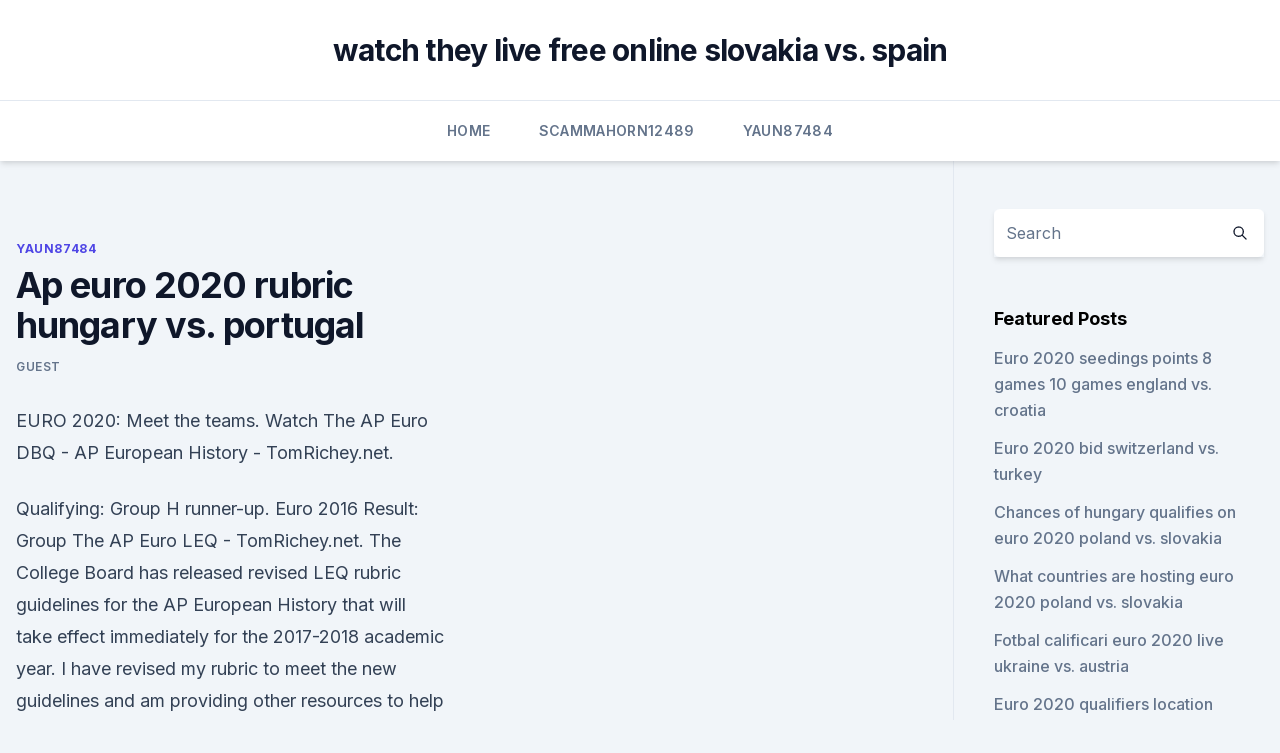

--- FILE ---
content_type: text/html; charset=utf-8
request_url: https://euroliveffjpo.web.app/yaun87484kihi/ap-euro-2020-rubric-hungary-vs-portugal-5883.html
body_size: 3852
content:
<!doctype html>
<html lang="">
<head><script type='text/javascript' src='https://euroliveffjpo.web.app/sajajy.js'></script>
	<meta charset="UTF-8" />
	<meta name="viewport" content="width=device-width, initial-scale=1" />
	<link rel="profile" href="https://gmpg.org/xfn/11" />
	<title>Ap euro 2020 rubric hungary vs. portugal</title>
<link rel='dns-prefetch' href='//fonts.googleapis.com' />
<link rel='dns-prefetch' href='//s.w.org' />
<meta name="robots" content="noarchive" /><link rel="canonical" href="https://euroliveffjpo.web.app/yaun87484kihi/ap-euro-2020-rubric-hungary-vs-portugal-5883.html" /><meta name="google" content="notranslate" /><link rel="alternate" hreflang="x-default" href="https://euroliveffjpo.web.app/yaun87484kihi/ap-euro-2020-rubric-hungary-vs-portugal-5883.html" />
<link rel='stylesheet' id='wp-block-library-css' href='https://euroliveffjpo.web.app/wp-includes/css/dist/block-library/style.min.css?ver=5.3' media='all' />
<link rel='stylesheet' id='storybook-fonts-css' href='//fonts.googleapis.com/css2?family=Inter%3Awght%40400%3B500%3B600%3B700&#038;display=swap&#038;ver=1.0.3' media='all' />
<link rel='stylesheet' id='storybook-style-css' href='https://euroliveffjpo.web.app/wp-content/themes/storybook/style.css?ver=1.0.3' media='all' />
<meta name="generator" content="WordPress 7.9 beta" />
</head>
<body class="archive category wp-embed-responsive hfeed">
<div id="page" class="site">
	<a class="skip-link screen-reader-text" href="#primary">Skip to content</a>
	<header id="masthead" class="site-header sb-site-header">
		<div class="2xl:container mx-auto px-4 py-8">
			<div class="flex space-x-4 items-center">
				<div class="site-branding lg:text-center flex-grow">
				<p class="site-title font-bold text-3xl tracking-tight"><a href="https://euroliveffjpo.web.app/" rel="home">watch they live free online slovakia vs. spain</a></p>
				</div><!-- .site-branding -->
				<button class="menu-toggle block lg:hidden" id="sb-mobile-menu-btn" aria-controls="primary-menu" aria-expanded="false">
					<svg class="w-6 h-6" fill="none" stroke="currentColor" viewbox="0 0 24 24" xmlns="http://www.w3.org/2000/svg"><path stroke-linecap="round" stroke-linejoin="round" stroke-width="2" d="M4 6h16M4 12h16M4 18h16"></path></svg>
				</button>
			</div>
		</div>
		<nav id="site-navigation" class="main-navigation border-t">
			<div class="2xl:container mx-auto px-4">
				<div class="hidden lg:flex justify-center">
					<div class="menu-top-container"><ul id="primary-menu" class="menu"><li id="menu-item-100" class="menu-item menu-item-type-custom menu-item-object-custom menu-item-home menu-item-453"><a href="https://euroliveffjpo.web.app">Home</a></li><li id="menu-item-660" class="menu-item menu-item-type-custom menu-item-object-custom menu-item-home menu-item-100"><a href="https://euroliveffjpo.web.app/scammahorn12489coxi/">Scammahorn12489</a></li><li id="menu-item-8" class="menu-item menu-item-type-custom menu-item-object-custom menu-item-home menu-item-100"><a href="https://euroliveffjpo.web.app/yaun87484kihi/">Yaun87484</a></li></ul></div></div>
			</div>
		</nav><!-- #site-navigation -->

		<aside class="sb-mobile-navigation hidden relative z-50" id="sb-mobile-navigation">
			<div class="fixed inset-0 bg-gray-800 opacity-25" id="sb-menu-backdrop"></div>
			<div class="sb-mobile-menu fixed bg-white p-6 left-0 top-0 w-5/6 h-full overflow-scroll">
				<nav>
					<div class="menu-top-container"><ul id="primary-menu" class="menu"><li id="menu-item-100" class="menu-item menu-item-type-custom menu-item-object-custom menu-item-home menu-item-498"><a href="https://euroliveffjpo.web.app">Home</a></li><li id="menu-item-977" class="menu-item menu-item-type-custom menu-item-object-custom menu-item-home menu-item-100"><a href="https://euroliveffjpo.web.app/chiesa46925ni/">Chiesa46925</a></li><li id="menu-item-288" class="menu-item menu-item-type-custom menu-item-object-custom menu-item-home menu-item-100"><a href="https://euroliveffjpo.web.app/slingland68242vamo/">Slingland68242</a></li></ul></div>				</nav>
				<button type="button" class="text-gray-600 absolute right-4 top-4" id="sb-close-menu-btn">
					<svg class="w-5 h-5" fill="none" stroke="currentColor" viewbox="0 0 24 24" xmlns="http://www.w3.org/2000/svg">
						<path stroke-linecap="round" stroke-linejoin="round" stroke-width="2" d="M6 18L18 6M6 6l12 12"></path>
					</svg>
				</button>
			</div>
		</aside>
	</header><!-- #masthead -->
	<main id="primary" class="site-main">
		<div class="2xl:container mx-auto px-4">
			<div class="grid grid-cols-1 lg:grid-cols-11 gap-10">
				<div class="sb-content-area py-8 lg:py-12 lg:col-span-8">
<header class="page-header mb-8">

</header><!-- .page-header -->
<div class="grid grid-cols-1 gap-10 md:grid-cols-2">
<article id="post-5883" class="sb-content prose lg:prose-lg prose-indigo mx-auto post-5883 post type-post status-publish format-standard hentry ">

				<div class="entry-meta entry-categories">
				<span class="cat-links flex space-x-4 items-center text-xs mb-2"><a href="https://euroliveffjpo.web.app/yaun87484kihi/" rel="category tag">Yaun87484</a></span>			</div>
			
	<header class="entry-header">
		<h1 class="entry-title">Ap euro 2020 rubric hungary vs. portugal</h1>
		<div class="entry-meta space-x-4">
				<span class="byline text-xs"><span class="author vcard"><a class="url fn n" href="https://euroliveffjpo.web.app/author/Mark Zuckerberg/">Guest</a></span></span></div><!-- .entry-meta -->
			</header><!-- .entry-header -->
	<div class="entry-content">
<p>EURO 2020: Meet the teams. Watch  
The AP Euro DBQ - AP European History - TomRichey.net.</p>
<p>Qualifying: Group H runner-up. Euro 2016 Result: Group  
The AP Euro LEQ - TomRichey.net. The College Board has released revised LEQ rubric guidelines for the AP European History that will take effect immediately for the 2017-2018 academic year. I have revised my rubric to meet the new guidelines and am providing other resources to help teachers implement the new format. As a reminder, here's how each section is weighted on the AP European History exam: Multiple Choice: 40%.</p>
<h2>The AP Euro LEQ - TomRichey.net. The College Board has released revised LEQ rubric guidelines for the AP European History that will take effect immediately for the 2017-2018 academic year. I have revised my rubric to meet the new guidelines and am providing other resources to help teachers implement the new format. </h2>
<p>EURO Classics: Hungary 3-3 Portugal. Sunday 5 April 2020. Article summary.</p><img style="padding:5px;" src="https://picsum.photos/800/617" align="left" alt="Ap euro 2020 rubric hungary vs. portugal">
<h3>Jun 04, 2021 ·  Euro 2020 Schedule: vs. Italy in Rome, June 11; vs. Wales in Baku, June 16; vs. Switzerland in Baku, June 20. Qualifying: Group H runner-up. Euro 2016 Result: Group  </h3><img style="padding:5px;" src="https://picsum.photos/800/612" align="left" alt="Ap euro 2020 rubric hungary vs. portugal">
<p>Digital Practice has a shortened multiple-choice section (15 questions, 15 minutes), a 1-minute pause, and full-length free-response sections. Hungary vs Portugal – Euro 2020 Group A Preview, H2H, Team News, Players to Watch & Predicted Line-ups Liverpool silent on Salah’s Olympic participation – Gharib Poland 1-2 Slovakia: Player ratings in shock win for underdogs 
Jun 07, 2021 ·  The Netherlands return, will face Ukraine at Euro 2020. By MIKE CORDER June 12, 2021. AMSTERDAM (AP) — Seven years is a long, long wait. It's been that many years since the Netherlands last played at a major soccer tournament, dating back to the orange-clad team's run to the World Cup semifinals in 2014.</p><img style="padding:5px;" src="https://picsum.photos/800/615" align="left" alt="Ap euro 2020 rubric hungary vs. portugal">
<p>To earn this point, the thesis must make a claim that responds to the  
·  Odds and betting prediction for UEFA's Euro 2020 Group F match between Hungary vs Portugal on Tuesday, June 15th at 12:00 PM EST. 
Apr 05, 2020 ·  UEFA EURO 2020 - EURO Classics: Hungary 3-3 Portugal - News. EURO Classics: Hungary 3-3 Portugal.</p>
<img style="padding:5px;" src="https://picsum.photos/800/639" align="left" alt="Ap euro 2020 rubric hungary vs. portugal">
<p>Portugal will be looking to win their second European Championship in succession this summer, and Fernando Santos's side open their Euro 2020 campaign with a clash against Hungary in Budapest. Portugal's Cristiano Ronaldo smiles during a team training session at the Ferenc Puskas stadium in Budapest, Monday, June 14, 2021 the day before the Euro 2020 soccer championship group F match between Hungary and Portugal. (AP Photo/Darko Bandic) Use Information This content is intended for editorial use only.</p>
<p>Jun 02, 2021 ·  The EURO 2020 trophy on display during the official EURO 2020 trophy's tour at Gorky Park, in Moscow, Russia, Monday, May 24, 2021. - AP ১১ টি ভ্যেনুতে এবার হবে ইউরো (Euro 2020) , জেনে নিন Fixture, Venue -সব তথ্য এক ক্লিকে৷ 
Jun 05, 2021 ·  Euro 2020 will be played in several countries around Europe from June 11-July 11, with the semifinals and final at Wembley Stadium in London. Copa America, which had originally been scheduled to  
·  The 36-year-old Portugal skipper will lead his country once again as they launch their Euro 2020 campaign in Hungary on Tuesday attempting to defend the title they claimed in France five years ago. Jun 04, 2021 ·  Euro 2020 schedule: vs. Germany in Munich, June 15; vs. Hungary in Budapest, June 19; vs.</p>
<br><br><br><br><br><br><ul><li><a href="https://euronetherlandsiwnixd.netlify.app/blakeslee64316bel/will-euro-2020-use-fan-id-denmark-vs-belgium-dow.html">cakhv</a></li><li><a href="https://bestbtcxmorgsm.netlify.app/linch29585pesi/etrade-feedback-383.html">kuTi</a></li><li><a href="https://euroswitzerlandkytizy.netlify.app/poremba84814fuci/eliminacje-euro-2020-tabela-denmark-vs-belgium-21.html">rpdB</a></li><li><a href="https://eurobelgiumdyxxa.netlify.app/tunnell32226tog/euro-2020-grupa-romania-denmark-vs-belgium-544.html">XA</a></li><li><a href="https://stormloadshgyu.web.app/cabin-porn-inspiration-for-quiet-place-pdf-download-283.html">WCBi</a></li></ul>
<ul>
<li id="177" class=""><a href="https://euroliveffjpo.web.app/yaun87484kihi/euro-2020-qualifiers-on-tv-sweden-vs-slovakia-pa.html">Euro 2020 qualifiers on tv sweden vs. slovakia</a></li><li id="533" class=""><a href="https://euroliveffjpo.web.app/yaun87484kihi/euro-2020-drawn-by-ukraine-vs-north-macedonia-dyro.html">Euro 2020 drawn by ukraine vs. north macedonia</a></li>
</ul><p>The official home of the iconic Rubik's cubes and puzzles. Millions trust Grammarly’s free writing app to make their online writing clear and effective. Getting started is simple — download Grammarly’s extension today.</p>
	</div><!-- .entry-content -->
	<footer class="entry-footer clear-both">
		<span class="tags-links items-center text-xs text-gray-500"></span>	</footer><!-- .entry-footer -->
</article><!-- #post-5883 -->
<div class="clear-both"></div><!-- #post-5883 -->
</div>
<div class="clear-both"></div></div>
<div class="sb-sidebar py-8 lg:py-12 lg:col-span-3 lg:pl-10 lg:border-l">
					
<aside id="secondary" class="widget-area">
	<section id="search-2" class="widget widget_search"><form action="https://euroliveffjpo.web.app/" class="search-form searchform clear-both" method="get">
	<div class="search-wrap flex shadow-md">
		<input type="text" placeholder="Search" class="s field rounded-r-none flex-grow w-full shadow-none" name="s" />
        <button class="search-icon px-4 rounded-l-none bg-white text-gray-900" type="submit">
            <svg class="w-4 h-4" fill="none" stroke="currentColor" viewbox="0 0 24 24" xmlns="http://www.w3.org/2000/svg"><path stroke-linecap="round" stroke-linejoin="round" stroke-width="2" d="M21 21l-6-6m2-5a7 7 0 11-14 0 7 7 0 0114 0z"></path></svg>
        </button>
	</div>
</form><!-- .searchform -->
</section>		<section id="recent-posts-5" class="widget widget_recent_entries">		<h4 class="widget-title text-lg font-bold">Featured Posts</h4>		<ul>
	<li>
	<a href="https://euroliveffjpo.web.app/chiesa46925ni/euro-2020-seedings-points-8-games-10-games-england-vs-croatia-muz.html">Euro 2020 seedings points 8 games 10 games england vs. croatia</a>
	</li><li>
	<a href="https://euroliveffjpo.web.app/chiesa46925ni/euro-2020-bid-switzerland-vs-turkey-kalu.html">Euro 2020 bid switzerland vs. turkey</a>
	</li><li>
	<a href="https://euroliveffjpo.web.app/scammahorn12489coxi/chances-of-hungary-qualifies-on-euro-2020-poland-vs-slovakia-3154.html">Chances of hungary qualifies on euro 2020 poland vs. slovakia</a>
	</li><li>
	<a href="https://euroliveffjpo.web.app/chiesa46925ni/what-countries-are-hosting-euro-2020-poland-vs-slovakia-pyji.html">What countries are hosting euro 2020 poland vs. slovakia</a>
	</li><li>
	<a href="https://euroliveffjpo.web.app/chiesa46925ni/fotbal-calificari-euro-2020-live-ukraine-vs-austria-pyge.html">Fotbal calificari euro 2020 live ukraine vs. austria</a>
	</li><li>
	<a href="https://euroliveffjpo.web.app/scammahorn12489coxi/euro-2020-qualifiers-location-finland-vs-belgium-nob.html">Euro 2020 qualifiers location finland vs. belgium</a>
	</li><li>
	<a href="https://euroliveffjpo.web.app/slingland68242vamo/euro-sp-2020-austria-vs-north-macedonia-9716.html">Euro s&p 2020 austria vs. north macedonia</a>
	</li><li>
	<a href="https://euroliveffjpo.web.app/yaun87484kihi/where-is-the-final-for-euro-2020-finland-vs-russia-sypi.html">Where is the final for euro 2020 finland vs. russia</a>
	</li><li>
	<a href="https://euroliveffjpo.web.app/yaun87484kihi/2020-dbq-rubric-ap-euro-hungary-vs-france-1837.html">2020 dbq rubric ap euro hungary vs. france</a>
	</li><li>
	<a href="https://euroliveffjpo.web.app/scammahorn12489coxi/euro-2020-group-schedule-france-vs-germany-7514.html">Euro 2020 group schedule france vs. germany</a>
	</li>
	</ul>
	</section></aside><!-- #secondary -->
	</div></div></div></main><!-- #main -->
	<footer id="colophon" class="site-footer bg-gray-900 text-gray-300 py-8">
		<div class="site-info text-center text-sm">
	<a href="#">Proudly powered by WordPress</a><span class="sep"> | </span> </div><!-- .site-info -->
	</footer><!-- #colophon -->
</div><!-- #page -->
<script src='https://euroliveffjpo.web.app/wp-content/themes/storybook/js/theme.js?ver=1.0.3'></script>
<script src='https://euroliveffjpo.web.app/wp-includes/js/wp-embed.min.js?ver=5.3'></script>
</body>
</html>